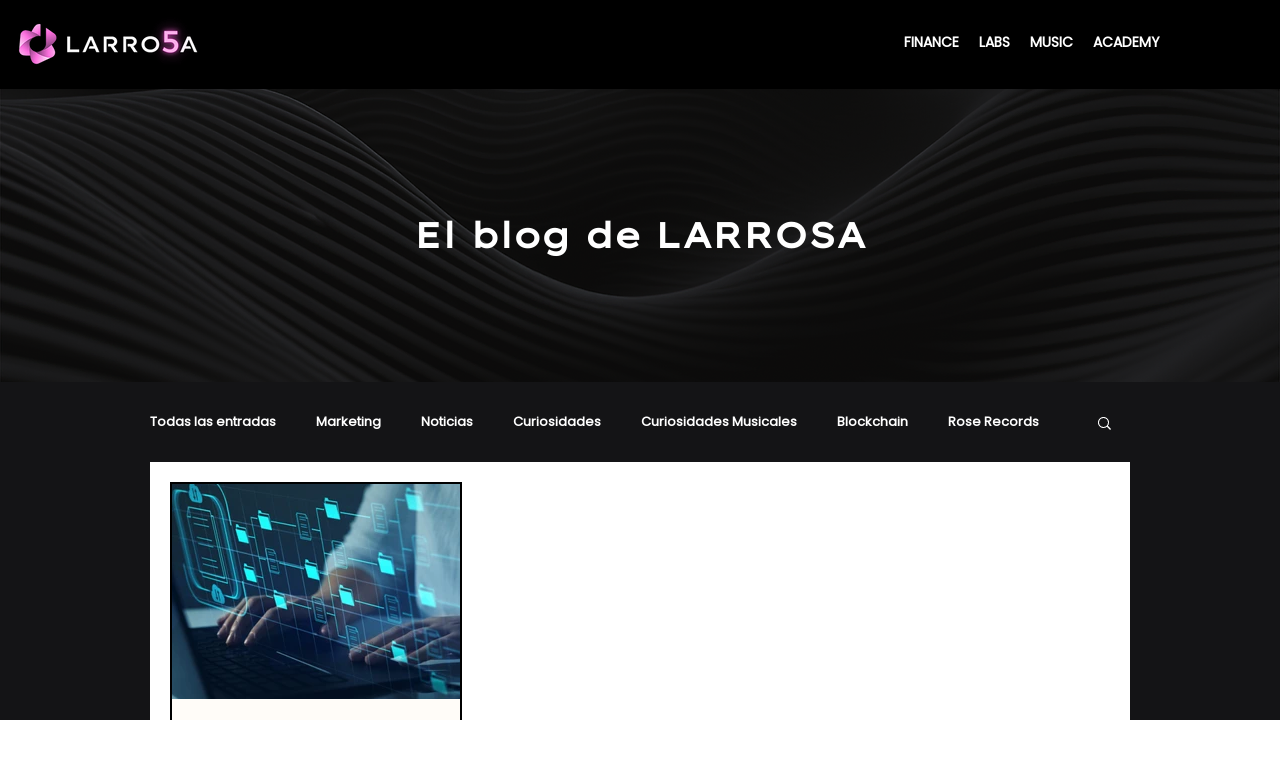

--- FILE ---
content_type: text/html; charset=utf-8
request_url: https://www.google.com/recaptcha/api2/aframe
body_size: 267
content:
<!DOCTYPE HTML><html><head><meta http-equiv="content-type" content="text/html; charset=UTF-8"></head><body><script nonce="bk-vnhJ2Ah1E9U4MzwfwXg">/** Anti-fraud and anti-abuse applications only. See google.com/recaptcha */ try{var clients={'sodar':'https://pagead2.googlesyndication.com/pagead/sodar?'};window.addEventListener("message",function(a){try{if(a.source===window.parent){var b=JSON.parse(a.data);var c=clients[b['id']];if(c){var d=document.createElement('img');d.src=c+b['params']+'&rc='+(localStorage.getItem("rc::a")?sessionStorage.getItem("rc::b"):"");window.document.body.appendChild(d);sessionStorage.setItem("rc::e",parseInt(sessionStorage.getItem("rc::e")||0)+1);localStorage.setItem("rc::h",'1768883040789');}}}catch(b){}});window.parent.postMessage("_grecaptcha_ready", "*");}catch(b){}</script></body></html>